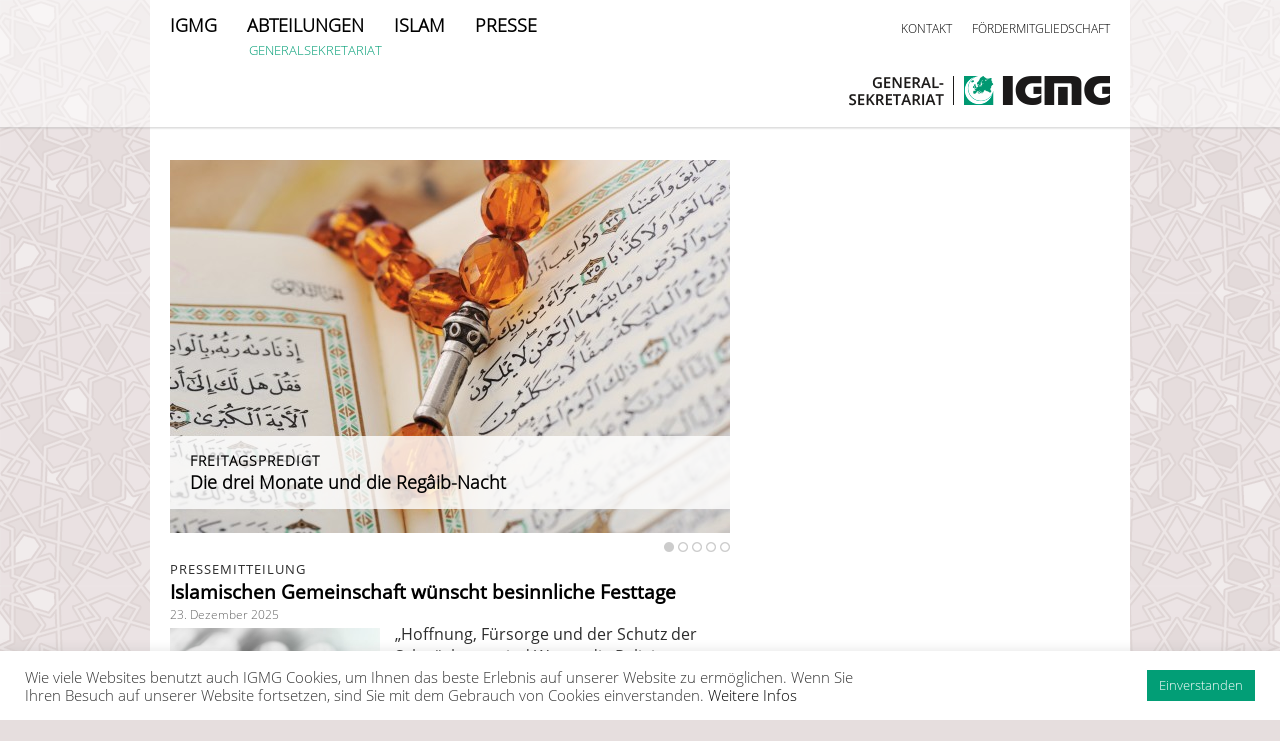

--- FILE ---
content_type: text/html; charset=UTF-8
request_url: https://www.igmg.org/tag/migration/
body_size: 77497
content:
<!DOCTYPE html>
<html lang="de">
<head>
<!-- Google tag (gtag.js) --><script async src="https://www.googletagmanager.com/gtag/js?id=G-7HH314R01V"></script><script>  window.dataLayer = window.dataLayer || [];  function gtag(){dataLayer.push(arguments);}  gtag('js', new Date());  gtag('config', 'G-7HH314R01V');</script>
<meta http-equiv="Content-Type" content="text/html; charset=UTF-8" />
<title>Islamische Gemeinschaft Millî Görüş (IGMG)  &raquo; Migration</title>
<meta name="viewport" content="width=device-width, initial-scale=1">

<link rel="shortcut icon" type="image/x-icon" href="https://www.igmg.org/wp-content/themes/igmg/favicon.ico" />

<link rel="stylesheet" href="https://www.igmg.org/wp-content/themes/igmg/style.css?v=49" type="text/css" media="screen" />
<link rel="stylesheet" href="https://www.igmg.org/wp-content/themes/igmg/css/style_748.css?v=1" type="text/css" media="screen and (max-width: 980px)" />
<link rel="stylesheet" href="https://www.igmg.org/wp-content/themes/igmg/css/style_300.css?v=3" type="text/css" media="screen and (max-width: 600px)" />

<script src="https://ajax.googleapis.com/ajax/libs/jquery/2.1.3/jquery.min.js"></script>
<script src="https://www.igmg.org/wp-content/themes/igmg/js/navigation.js" type="text/javascript"></script>
<script src="https://www.igmg.org/wp-content/themes/igmg/js/components.js" type="text/javascript"></script>
    



<link rel="pingback" href="https://www.igmg.org/xmlrpc.php" />

<meta name='robots' content='max-image-preview:large' />
<link rel="alternate" hreflang="de-de" href="https://www.igmg.org/tag/migration/" />
<link rel="alternate" hreflang="x-default" href="https://www.igmg.org/tag/migration/" />
<link rel="alternate" type="application/rss+xml" title="Islamische Gemeinschaft Millî Görüş (IGMG) &raquo; Migration Schlagwort-Feed" href="https://www.igmg.org/tag/migration/feed/" />
<script type="text/javascript">
window._wpemojiSettings = {"baseUrl":"https:\/\/s.w.org\/images\/core\/emoji\/14.0.0\/72x72\/","ext":".png","svgUrl":"https:\/\/s.w.org\/images\/core\/emoji\/14.0.0\/svg\/","svgExt":".svg","source":{"wpemoji":"https:\/\/www.igmg.org\/wp-includes\/js\/wp-emoji.js?ver=6.2.8","twemoji":"https:\/\/www.igmg.org\/wp-includes\/js\/twemoji.js?ver=6.2.8"}};
/**
 * @output wp-includes/js/wp-emoji-loader.js
 */

( function( window, document, settings ) {
	var src, ready, ii, tests;

	// Create a canvas element for testing native browser support of emoji.
	var canvas = document.createElement( 'canvas' );
	var context = canvas.getContext && canvas.getContext( '2d' );

	/**
	 * Checks if two sets of Emoji characters render the same visually.
	 *
	 * @since 4.9.0
	 *
	 * @private
	 *
	 * @param {string} set1 Set of Emoji to test.
	 * @param {string} set2 Set of Emoji to test.
	 *
	 * @return {boolean} True if the two sets render the same.
	 */
	function emojiSetsRenderIdentically( set1, set2 ) {
		// Cleanup from previous test.
		context.clearRect( 0, 0, canvas.width, canvas.height );
		context.fillText( set1, 0, 0 );
		var rendered1 = canvas.toDataURL();

		// Cleanup from previous test.
		context.clearRect( 0, 0, canvas.width, canvas.height );
		context.fillText( set2, 0, 0 );
		var rendered2 = canvas.toDataURL();

		return rendered1 === rendered2;
	}

	/**
	 * Determines if the browser properly renders Emoji that Twemoji can supplement.
	 *
	 * @since 4.2.0
	 *
	 * @private
	 *
	 * @param {string} type Whether to test for support of "flag" or "emoji".
	 *
	 * @return {boolean} True if the browser can render emoji, false if it cannot.
	 */
	function browserSupportsEmoji( type ) {
		var isIdentical;

		if ( ! context || ! context.fillText ) {
			return false;
		}

		/*
		 * Chrome on OS X added native emoji rendering in M41. Unfortunately,
		 * it doesn't work when the font is bolder than 500 weight. So, we
		 * check for bold rendering support to avoid invisible emoji in Chrome.
		 */
		context.textBaseline = 'top';
		context.font = '600 32px Arial';

		switch ( type ) {
			case 'flag':
				/*
				 * Test for Transgender flag compatibility. Added in Unicode 13.
				 *
				 * To test for support, we try to render it, and compare the rendering to how it would look if
				 * the browser doesn't render it correctly (white flag emoji + transgender symbol).
				 */
				isIdentical = emojiSetsRenderIdentically(
					'\uD83C\uDFF3\uFE0F\u200D\u26A7\uFE0F', // as a zero-width joiner sequence
					'\uD83C\uDFF3\uFE0F\u200B\u26A7\uFE0F'  // separated by a zero-width space
				);

				if ( isIdentical ) {
					return false;
				}

				/*
				 * Test for UN flag compatibility. This is the least supported of the letter locale flags,
				 * so gives us an easy test for full support.
				 *
				 * To test for support, we try to render it, and compare the rendering to how it would look if
				 * the browser doesn't render it correctly ([U] + [N]).
				 */
				isIdentical = emojiSetsRenderIdentically(
					'\uD83C\uDDFA\uD83C\uDDF3',       // as the sequence of two code points
					'\uD83C\uDDFA\u200B\uD83C\uDDF3'  // as the two code points separated by a zero-width space
				);

				if ( isIdentical ) {
					return false;
				}

				/*
				 * Test for English flag compatibility. England is a country in the United Kingdom, it
				 * does not have a two letter locale code but rather a five letter sub-division code.
				 *
				 * To test for support, we try to render it, and compare the rendering to how it would look if
				 * the browser doesn't render it correctly (black flag emoji + [G] + [B] + [E] + [N] + [G]).
				 */
				isIdentical = emojiSetsRenderIdentically(
					// as the flag sequence
					'\uD83C\uDFF4\uDB40\uDC67\uDB40\uDC62\uDB40\uDC65\uDB40\uDC6E\uDB40\uDC67\uDB40\uDC7F',
					// with each code point separated by a zero-width space
					'\uD83C\uDFF4\u200B\uDB40\uDC67\u200B\uDB40\uDC62\u200B\uDB40\uDC65\u200B\uDB40\uDC6E\u200B\uDB40\uDC67\u200B\uDB40\uDC7F'
				);

				return ! isIdentical;
			case 'emoji':
				/*
				 * Why can't we be friends? Everyone can now shake hands in emoji, regardless of skin tone!
				 *
				 * To test for Emoji 14.0 support, try to render a new emoji: Handshake: Light Skin Tone, Dark Skin Tone.
				 *
				 * The Handshake: Light Skin Tone, Dark Skin Tone emoji is a ZWJ sequence combining 🫱 Rightwards Hand,
				 * 🏻 Light Skin Tone, a Zero Width Joiner, 🫲 Leftwards Hand, and 🏿 Dark Skin Tone.
				 *
				 * 0x1FAF1 == Rightwards Hand
				 * 0x1F3FB == Light Skin Tone
				 * 0x200D == Zero-Width Joiner (ZWJ) that links the code points for the new emoji or
				 * 0x200B == Zero-Width Space (ZWS) that is rendered for clients not supporting the new emoji.
				 * 0x1FAF2 == Leftwards Hand
				 * 0x1F3FF == Dark Skin Tone.
				 *
				 * When updating this test for future Emoji releases, ensure that individual emoji that make up the
				 * sequence come from older emoji standards.
				 */
				isIdentical = emojiSetsRenderIdentically(
					'\uD83E\uDEF1\uD83C\uDFFB\u200D\uD83E\uDEF2\uD83C\uDFFF', // as the zero-width joiner sequence
					'\uD83E\uDEF1\uD83C\uDFFB\u200B\uD83E\uDEF2\uD83C\uDFFF'  // separated by a zero-width space
				);

				return ! isIdentical;
		}

		return false;
	}

	/**
	 * Adds a script to the head of the document.
	 *
	 * @ignore
	 *
	 * @since 4.2.0
	 *
	 * @param {Object} src The url where the script is located.
	 * @return {void}
	 */
	function addScript( src ) {
		var script = document.createElement( 'script' );

		script.src = src;
		script.defer = script.type = 'text/javascript';
		document.getElementsByTagName( 'head' )[0].appendChild( script );
	}

	tests = Array( 'flag', 'emoji' );

	settings.supports = {
		everything: true,
		everythingExceptFlag: true
	};

	/*
	 * Tests the browser support for flag emojis and other emojis, and adjusts the
	 * support settings accordingly.
	 */
	for( ii = 0; ii < tests.length; ii++ ) {
		settings.supports[ tests[ ii ] ] = browserSupportsEmoji( tests[ ii ] );

		settings.supports.everything = settings.supports.everything && settings.supports[ tests[ ii ] ];

		if ( 'flag' !== tests[ ii ] ) {
			settings.supports.everythingExceptFlag = settings.supports.everythingExceptFlag && settings.supports[ tests[ ii ] ];
		}
	}

	settings.supports.everythingExceptFlag = settings.supports.everythingExceptFlag && ! settings.supports.flag;

	// Sets DOMReady to false and assigns a ready function to settings.
	settings.DOMReady = false;
	settings.readyCallback = function() {
		settings.DOMReady = true;
	};

	// When the browser can not render everything we need to load a polyfill.
	if ( ! settings.supports.everything ) {
		ready = function() {
			settings.readyCallback();
		};

		/*
		 * Cross-browser version of adding a dom ready event.
		 */
		if ( document.addEventListener ) {
			document.addEventListener( 'DOMContentLoaded', ready, false );
			window.addEventListener( 'load', ready, false );
		} else {
			window.attachEvent( 'onload', ready );
			document.attachEvent( 'onreadystatechange', function() {
				if ( 'complete' === document.readyState ) {
					settings.readyCallback();
				}
			} );
		}

		src = settings.source || {};

		if ( src.concatemoji ) {
			addScript( src.concatemoji );
		} else if ( src.wpemoji && src.twemoji ) {
			addScript( src.twemoji );
			addScript( src.wpemoji );
		}
	}

} )( window, document, window._wpemojiSettings );
</script>
<style type="text/css">
img.wp-smiley,
img.emoji {
	display: inline !important;
	border: none !important;
	box-shadow: none !important;
	height: 1em !important;
	width: 1em !important;
	margin: 0 0.07em !important;
	vertical-align: -0.1em !important;
	background: none !important;
	padding: 0 !important;
}
</style>
	<link rel='stylesheet' id='validate-engine-css-css' href='https://www.igmg.org/wp-content/plugins/wysija-newsletters/css/validationEngine.jquery.css?ver=2.21' type='text/css' media='all' />
<link rel='stylesheet' id='wp-block-library-css' href='https://www.igmg.org/wp-includes/css/dist/block-library/style.css?ver=6.2.8' type='text/css' media='all' />
<link rel='stylesheet' id='classic-theme-styles-css' href='https://www.igmg.org/wp-includes/css/classic-themes.css?ver=6.2.8' type='text/css' media='all' />
<style id='global-styles-inline-css' type='text/css'>
body{--wp--preset--color--black: #000000;--wp--preset--color--cyan-bluish-gray: #abb8c3;--wp--preset--color--white: #ffffff;--wp--preset--color--pale-pink: #f78da7;--wp--preset--color--vivid-red: #cf2e2e;--wp--preset--color--luminous-vivid-orange: #ff6900;--wp--preset--color--luminous-vivid-amber: #fcb900;--wp--preset--color--light-green-cyan: #7bdcb5;--wp--preset--color--vivid-green-cyan: #00d084;--wp--preset--color--pale-cyan-blue: #8ed1fc;--wp--preset--color--vivid-cyan-blue: #0693e3;--wp--preset--color--vivid-purple: #9b51e0;--wp--preset--gradient--vivid-cyan-blue-to-vivid-purple: linear-gradient(135deg,rgba(6,147,227,1) 0%,rgb(155,81,224) 100%);--wp--preset--gradient--light-green-cyan-to-vivid-green-cyan: linear-gradient(135deg,rgb(122,220,180) 0%,rgb(0,208,130) 100%);--wp--preset--gradient--luminous-vivid-amber-to-luminous-vivid-orange: linear-gradient(135deg,rgba(252,185,0,1) 0%,rgba(255,105,0,1) 100%);--wp--preset--gradient--luminous-vivid-orange-to-vivid-red: linear-gradient(135deg,rgba(255,105,0,1) 0%,rgb(207,46,46) 100%);--wp--preset--gradient--very-light-gray-to-cyan-bluish-gray: linear-gradient(135deg,rgb(238,238,238) 0%,rgb(169,184,195) 100%);--wp--preset--gradient--cool-to-warm-spectrum: linear-gradient(135deg,rgb(74,234,220) 0%,rgb(151,120,209) 20%,rgb(207,42,186) 40%,rgb(238,44,130) 60%,rgb(251,105,98) 80%,rgb(254,248,76) 100%);--wp--preset--gradient--blush-light-purple: linear-gradient(135deg,rgb(255,206,236) 0%,rgb(152,150,240) 100%);--wp--preset--gradient--blush-bordeaux: linear-gradient(135deg,rgb(254,205,165) 0%,rgb(254,45,45) 50%,rgb(107,0,62) 100%);--wp--preset--gradient--luminous-dusk: linear-gradient(135deg,rgb(255,203,112) 0%,rgb(199,81,192) 50%,rgb(65,88,208) 100%);--wp--preset--gradient--pale-ocean: linear-gradient(135deg,rgb(255,245,203) 0%,rgb(182,227,212) 50%,rgb(51,167,181) 100%);--wp--preset--gradient--electric-grass: linear-gradient(135deg,rgb(202,248,128) 0%,rgb(113,206,126) 100%);--wp--preset--gradient--midnight: linear-gradient(135deg,rgb(2,3,129) 0%,rgb(40,116,252) 100%);--wp--preset--duotone--dark-grayscale: url('#wp-duotone-dark-grayscale');--wp--preset--duotone--grayscale: url('#wp-duotone-grayscale');--wp--preset--duotone--purple-yellow: url('#wp-duotone-purple-yellow');--wp--preset--duotone--blue-red: url('#wp-duotone-blue-red');--wp--preset--duotone--midnight: url('#wp-duotone-midnight');--wp--preset--duotone--magenta-yellow: url('#wp-duotone-magenta-yellow');--wp--preset--duotone--purple-green: url('#wp-duotone-purple-green');--wp--preset--duotone--blue-orange: url('#wp-duotone-blue-orange');--wp--preset--font-size--small: 13px;--wp--preset--font-size--medium: 20px;--wp--preset--font-size--large: 36px;--wp--preset--font-size--x-large: 42px;--wp--preset--spacing--20: 0.44rem;--wp--preset--spacing--30: 0.67rem;--wp--preset--spacing--40: 1rem;--wp--preset--spacing--50: 1.5rem;--wp--preset--spacing--60: 2.25rem;--wp--preset--spacing--70: 3.38rem;--wp--preset--spacing--80: 5.06rem;--wp--preset--shadow--natural: 6px 6px 9px rgba(0, 0, 0, 0.2);--wp--preset--shadow--deep: 12px 12px 50px rgba(0, 0, 0, 0.4);--wp--preset--shadow--sharp: 6px 6px 0px rgba(0, 0, 0, 0.2);--wp--preset--shadow--outlined: 6px 6px 0px -3px rgba(255, 255, 255, 1), 6px 6px rgba(0, 0, 0, 1);--wp--preset--shadow--crisp: 6px 6px 0px rgba(0, 0, 0, 1);}:where(.is-layout-flex){gap: 0.5em;}body .is-layout-flow > .alignleft{float: left;margin-inline-start: 0;margin-inline-end: 2em;}body .is-layout-flow > .alignright{float: right;margin-inline-start: 2em;margin-inline-end: 0;}body .is-layout-flow > .aligncenter{margin-left: auto !important;margin-right: auto !important;}body .is-layout-constrained > .alignleft{float: left;margin-inline-start: 0;margin-inline-end: 2em;}body .is-layout-constrained > .alignright{float: right;margin-inline-start: 2em;margin-inline-end: 0;}body .is-layout-constrained > .aligncenter{margin-left: auto !important;margin-right: auto !important;}body .is-layout-constrained > :where(:not(.alignleft):not(.alignright):not(.alignfull)){max-width: var(--wp--style--global--content-size);margin-left: auto !important;margin-right: auto !important;}body .is-layout-constrained > .alignwide{max-width: var(--wp--style--global--wide-size);}body .is-layout-flex{display: flex;}body .is-layout-flex{flex-wrap: wrap;align-items: center;}body .is-layout-flex > *{margin: 0;}:where(.wp-block-columns.is-layout-flex){gap: 2em;}.has-black-color{color: var(--wp--preset--color--black) !important;}.has-cyan-bluish-gray-color{color: var(--wp--preset--color--cyan-bluish-gray) !important;}.has-white-color{color: var(--wp--preset--color--white) !important;}.has-pale-pink-color{color: var(--wp--preset--color--pale-pink) !important;}.has-vivid-red-color{color: var(--wp--preset--color--vivid-red) !important;}.has-luminous-vivid-orange-color{color: var(--wp--preset--color--luminous-vivid-orange) !important;}.has-luminous-vivid-amber-color{color: var(--wp--preset--color--luminous-vivid-amber) !important;}.has-light-green-cyan-color{color: var(--wp--preset--color--light-green-cyan) !important;}.has-vivid-green-cyan-color{color: var(--wp--preset--color--vivid-green-cyan) !important;}.has-pale-cyan-blue-color{color: var(--wp--preset--color--pale-cyan-blue) !important;}.has-vivid-cyan-blue-color{color: var(--wp--preset--color--vivid-cyan-blue) !important;}.has-vivid-purple-color{color: var(--wp--preset--color--vivid-purple) !important;}.has-black-background-color{background-color: var(--wp--preset--color--black) !important;}.has-cyan-bluish-gray-background-color{background-color: var(--wp--preset--color--cyan-bluish-gray) !important;}.has-white-background-color{background-color: var(--wp--preset--color--white) !important;}.has-pale-pink-background-color{background-color: var(--wp--preset--color--pale-pink) !important;}.has-vivid-red-background-color{background-color: var(--wp--preset--color--vivid-red) !important;}.has-luminous-vivid-orange-background-color{background-color: var(--wp--preset--color--luminous-vivid-orange) !important;}.has-luminous-vivid-amber-background-color{background-color: var(--wp--preset--color--luminous-vivid-amber) !important;}.has-light-green-cyan-background-color{background-color: var(--wp--preset--color--light-green-cyan) !important;}.has-vivid-green-cyan-background-color{background-color: var(--wp--preset--color--vivid-green-cyan) !important;}.has-pale-cyan-blue-background-color{background-color: var(--wp--preset--color--pale-cyan-blue) !important;}.has-vivid-cyan-blue-background-color{background-color: var(--wp--preset--color--vivid-cyan-blue) !important;}.has-vivid-purple-background-color{background-color: var(--wp--preset--color--vivid-purple) !important;}.has-black-border-color{border-color: var(--wp--preset--color--black) !important;}.has-cyan-bluish-gray-border-color{border-color: var(--wp--preset--color--cyan-bluish-gray) !important;}.has-white-border-color{border-color: var(--wp--preset--color--white) !important;}.has-pale-pink-border-color{border-color: var(--wp--preset--color--pale-pink) !important;}.has-vivid-red-border-color{border-color: var(--wp--preset--color--vivid-red) !important;}.has-luminous-vivid-orange-border-color{border-color: var(--wp--preset--color--luminous-vivid-orange) !important;}.has-luminous-vivid-amber-border-color{border-color: var(--wp--preset--color--luminous-vivid-amber) !important;}.has-light-green-cyan-border-color{border-color: var(--wp--preset--color--light-green-cyan) !important;}.has-vivid-green-cyan-border-color{border-color: var(--wp--preset--color--vivid-green-cyan) !important;}.has-pale-cyan-blue-border-color{border-color: var(--wp--preset--color--pale-cyan-blue) !important;}.has-vivid-cyan-blue-border-color{border-color: var(--wp--preset--color--vivid-cyan-blue) !important;}.has-vivid-purple-border-color{border-color: var(--wp--preset--color--vivid-purple) !important;}.has-vivid-cyan-blue-to-vivid-purple-gradient-background{background: var(--wp--preset--gradient--vivid-cyan-blue-to-vivid-purple) !important;}.has-light-green-cyan-to-vivid-green-cyan-gradient-background{background: var(--wp--preset--gradient--light-green-cyan-to-vivid-green-cyan) !important;}.has-luminous-vivid-amber-to-luminous-vivid-orange-gradient-background{background: var(--wp--preset--gradient--luminous-vivid-amber-to-luminous-vivid-orange) !important;}.has-luminous-vivid-orange-to-vivid-red-gradient-background{background: var(--wp--preset--gradient--luminous-vivid-orange-to-vivid-red) !important;}.has-very-light-gray-to-cyan-bluish-gray-gradient-background{background: var(--wp--preset--gradient--very-light-gray-to-cyan-bluish-gray) !important;}.has-cool-to-warm-spectrum-gradient-background{background: var(--wp--preset--gradient--cool-to-warm-spectrum) !important;}.has-blush-light-purple-gradient-background{background: var(--wp--preset--gradient--blush-light-purple) !important;}.has-blush-bordeaux-gradient-background{background: var(--wp--preset--gradient--blush-bordeaux) !important;}.has-luminous-dusk-gradient-background{background: var(--wp--preset--gradient--luminous-dusk) !important;}.has-pale-ocean-gradient-background{background: var(--wp--preset--gradient--pale-ocean) !important;}.has-electric-grass-gradient-background{background: var(--wp--preset--gradient--electric-grass) !important;}.has-midnight-gradient-background{background: var(--wp--preset--gradient--midnight) !important;}.has-small-font-size{font-size: var(--wp--preset--font-size--small) !important;}.has-medium-font-size{font-size: var(--wp--preset--font-size--medium) !important;}.has-large-font-size{font-size: var(--wp--preset--font-size--large) !important;}.has-x-large-font-size{font-size: var(--wp--preset--font-size--x-large) !important;}
.wp-block-navigation a:where(:not(.wp-element-button)){color: inherit;}
:where(.wp-block-columns.is-layout-flex){gap: 2em;}
.wp-block-pullquote{font-size: 1.5em;line-height: 1.6;}
</style>
<link rel='stylesheet' id='cookie-law-info-css' href='https://www.igmg.org/wp-content/plugins/cookie-law-info/legacy/public/css/cookie-law-info-public.css?ver=3.0.5' type='text/css' media='all' />
<link rel='stylesheet' id='cookie-law-info-gdpr-css' href='https://www.igmg.org/wp-content/plugins/cookie-law-info/legacy/public/css/cookie-law-info-gdpr.css?ver=3.0.5' type='text/css' media='all' />
<link rel='stylesheet' id='wpml-legacy-dropdown-0-css' href='//www.igmg.org/wp-content/plugins/sitepress-multilingual-cms/templates/language-switchers/legacy-dropdown/style.min.css?ver=1' type='text/css' media='all' />
<style id='wpml-legacy-dropdown-0-inline-css' type='text/css'>
.wpml-ls-statics-shortcode_actions, .wpml-ls-statics-shortcode_actions .wpml-ls-sub-menu, .wpml-ls-statics-shortcode_actions a {border-color:#cdcdcd;}.wpml-ls-statics-shortcode_actions a {color:#444444;background-color:#ffffff;}.wpml-ls-statics-shortcode_actions a:hover,.wpml-ls-statics-shortcode_actions a:focus {color:#000000;background-color:#eeeeee;}.wpml-ls-statics-shortcode_actions .wpml-ls-current-language>a {color:#444444;background-color:#ffffff;}.wpml-ls-statics-shortcode_actions .wpml-ls-current-language:hover>a, .wpml-ls-statics-shortcode_actions .wpml-ls-current-language>a:focus {color:#000000;background-color:#eeeeee;}
</style>
<script type='text/javascript' src='https://www.igmg.org/wp-includes/js/jquery/jquery.js?ver=3.6.4' id='jquery-core-js'></script>
<script type='text/javascript' src='https://www.igmg.org/wp-includes/js/jquery/jquery-migrate.js?ver=3.4.0' id='jquery-migrate-js'></script>
<script type='text/javascript' id='cookie-law-info-js-extra'>
/* <![CDATA[ */
var Cli_Data = {"nn_cookie_ids":[],"cookielist":[],"non_necessary_cookies":[],"ccpaEnabled":"","ccpaRegionBased":"","ccpaBarEnabled":"","strictlyEnabled":["necessary","obligatoire"],"ccpaType":"gdpr","js_blocking":"1","custom_integration":"","triggerDomRefresh":"","secure_cookies":""};
var cli_cookiebar_settings = {"animate_speed_hide":"500","animate_speed_show":"500","background":"#FFF","border":"#b1a6a6c2","border_on":"","button_1_button_colour":"#029e76","button_1_button_hover":"#027e5e","button_1_link_colour":"#fff","button_1_as_button":"1","button_1_new_win":"","button_2_button_colour":"#333","button_2_button_hover":"#292929","button_2_link_colour":"#444","button_2_as_button":"","button_2_hidebar":"","button_3_button_colour":"#3566bb","button_3_button_hover":"#2a5296","button_3_link_colour":"#fff","button_3_as_button":"1","button_3_new_win":"","button_4_button_colour":"#000","button_4_button_hover":"#000000","button_4_link_colour":"#333333","button_4_as_button":"","button_7_button_colour":"#61a229","button_7_button_hover":"#4e8221","button_7_link_colour":"#fff","button_7_as_button":"1","button_7_new_win":"","font_family":"inherit","header_fix":"","notify_animate_hide":"1","notify_animate_show":"","notify_div_id":"#cookie-law-info-bar","notify_position_horizontal":"right","notify_position_vertical":"bottom","scroll_close":"","scroll_close_reload":"","accept_close_reload":"","reject_close_reload":"","showagain_tab":"","showagain_background":"#fff","showagain_border":"#000","showagain_div_id":"#cookie-law-info-again","showagain_x_position":"100px","text":"#333333","show_once_yn":"","show_once":"10000","logging_on":"","as_popup":"","popup_overlay":"1","bar_heading_text":"","cookie_bar_as":"banner","popup_showagain_position":"bottom-right","widget_position":"left"};
var log_object = {"ajax_url":"https:\/\/www.igmg.org\/wp-admin\/admin-ajax.php"};
/* ]]> */
</script>
<script type='text/javascript' src='https://www.igmg.org/wp-content/plugins/cookie-law-info/legacy/public/js/cookie-law-info-public.js?ver=3.0.5' id='cookie-law-info-js'></script>
<script type='text/javascript' src='//www.igmg.org/wp-content/plugins/sitepress-multilingual-cms/templates/language-switchers/legacy-dropdown/script.min.js?ver=1' id='wpml-legacy-dropdown-0-js'></script>
<link rel="https://api.w.org/" href="https://www.igmg.org/wp-json/" /><link rel="alternate" type="application/json" href="https://www.igmg.org/wp-json/wp/v2/tags/23558" /><link rel="EditURI" type="application/rsd+xml" title="RSD" href="https://www.igmg.org/xmlrpc.php?rsd" />
<link rel="wlwmanifest" type="application/wlwmanifest+xml" href="https://www.igmg.org/wp-includes/wlwmanifest.xml" />
<meta name="generator" content="WordPress 6.2.8" />
<meta name="generator" content="WPML ver:4.5.14 stt:5,1,4,3,55;" />

<!-- This site is using AdRotate v5.9.1.1 to display their advertisements - https://ajdg.solutions/ -->
<!-- AdRotate CSS -->
<style type="text/css" media="screen">
	.g { margin:0px; padding:0px; overflow:hidden; line-height:1; zoom:1; }
	.g img { height:auto; }
	.g-col { position:relative; float:left; }
	.g-col:first-child { margin-left: 0; }
	.g-col:last-child { margin-right: 0; }
	@media only screen and (max-width: 480px) {
		.g-col, .g-dyn, .g-single { width:100%; margin-left:0; margin-right:0; }
	}
</style>
<!-- /AdRotate CSS -->




</head>		

	

<body class="archive tag tag-migration tag-23558  de" id="" data-site-url="https://www.igmg.org">


	<style type="text/css">
		#navigation_bar .breadcrumb  {
			left: 79px !important;	
		}
		li#menu-item-31372 a {
			color: #029e76;	
		}	
		li#menu-item-31372 .sub-menu li a {
			color: #000;	
		}
    </style>


<header>
	<!--NAVIGATION-START-->    
    <nav id="navigation_bar" class="igmg generalsekretariat">   
    
    	<div id="nav_bg"> </div>
        
        <div id="nav_middle_bg"> </div>
        
        <div class="nav_wrapper">
        
            <div class="menu_wrapper main-navigation">
            
                <div class="menu-main_menu_de-container"><ul id="menu-main_menu_de" class="menu"><li id="menu-item-25368" class="menu-item menu-item-type-custom menu-item-object-custom menu-item-home menu-item-has-children menu-item-25368"><a href="https://www.igmg.org">IGMG</a>
<ul class="sub-menu">
	<li id="menu-item-31201" class="menu-item menu-item-type-post_type menu-item-object-page menu-item-31201"><a href="https://www.igmg.org/selbstdarstellung/">Selbstdarstellung</a></li>
</ul>
</li>
<li id="menu-item-58640" class="menu-item menu-item-type-custom menu-item-object-custom menu-item-has-children menu-item-58640"><a href="https://www.igmg.org/vorsitzender/">ABTEILUNGEN</a>
<ul class="sub-menu">
	<li id="menu-item-25891" class="menu-item menu-item-type-post_type menu-item-object-page menu-item-25891"><a href="https://www.igmg.org/vorsitzender/">Vorsitzender</a></li>
	<li id="menu-item-25882" class="menu-item menu-item-type-post_type menu-item-object-page menu-item-25882"><a href="https://www.igmg.org/generalsekretariat/">Generalsekretariat</a></li>
	<li id="menu-item-25419" class="menu-item menu-item-type-post_type menu-item-object-page menu-item-25419"><a href="https://www.igmg.org/gemeindeentwicklung/">Gemeindeentwicklung</a></li>
	<li id="menu-item-25885" class="menu-item menu-item-type-post_type menu-item-object-page menu-item-25885"><a href="https://www.igmg.org/irschad/">Irschad</a></li>
	<li id="menu-item-25765" class="menu-item menu-item-type-post_type menu-item-object-page menu-item-25765"><a href="https://www.igmg.org/bildung/">Bildung</a></li>
	<li id="menu-item-30267" class="menu-item menu-item-type-post_type menu-item-object-page menu-item-30267"><a href="https://www.igmg.org/soziales/">Soziales</a></li>
	<li id="menu-item-25879" class="menu-item menu-item-type-post_type menu-item-object-page menu-item-25879"><a href="https://www.igmg.org/frauenorganisation/">Frauenorganisation</a></li>
	<li id="menu-item-25876" class="menu-item menu-item-type-post_type menu-item-object-page menu-item-25876"><a href="https://www.igmg.org/frauenjugendorganisation/">Frauenjugendorganisation</a></li>
	<li id="menu-item-25888" class="menu-item menu-item-type-post_type menu-item-object-page menu-item-25888"><a href="https://www.igmg.org/jugendorganisation/">Jugendorganisation</a></li>
</ul>
</li>
<li id="menu-item-25370" class="menu-item menu-item-type-custom menu-item-object-custom menu-item-has-children menu-item-25370"><a href="https://www.igmg.org/?page_id=31703">ISLAM</a>
<ul class="sub-menu">
	<li id="menu-item-31748" class="menu-item menu-item-type-post_type menu-item-object-page menu-item-has-children menu-item-31748"><a href="https://www.igmg.org/der-islam/">Der Islam</a>
	<ul class="sub-menu">
		<li id="menu-item-31934" class="menu-item menu-item-type-post_type menu-item-object-page menu-item-31934"><a href="https://www.igmg.org/der-islam-eine-weltreligion/">Der Islam – eine Weltreligion</a></li>
		<li id="menu-item-31933" class="menu-item menu-item-type-post_type menu-item-object-page menu-item-31933"><a href="https://www.igmg.org/der-koran-die-botschaft-gottes/">Der Koran – die Botschaft Gottes</a></li>
		<li id="menu-item-31932" class="menu-item menu-item-type-post_type menu-item-object-page menu-item-31932"><a href="https://www.igmg.org/muhammad-der-gesandte-gottes/">Muhammad – der Gesandte Gottes</a></li>
		<li id="menu-item-31931" class="menu-item menu-item-type-post_type menu-item-object-page menu-item-31931"><a href="https://www.igmg.org/die-moschee-muslime-in-ihrer-naehe/">Die Moschee – Muslime in Ihrer Nähe</a></li>
		<li id="menu-item-31930" class="menu-item menu-item-type-post_type menu-item-object-page menu-item-31930"><a href="https://www.igmg.org/ramadan-die-zeit-der-besinnung/">Ramadan – die Zeit der Besinnung</a></li>
		<li id="menu-item-31929" class="menu-item menu-item-type-post_type menu-item-object-page menu-item-31929"><a href="https://www.igmg.org/islamische-feste-zeiten-des-gedenkens-und-feierns/">Islamische Feste – Zeiten des Gedenkens und Feierns</a></li>
		<li id="menu-item-31928" class="menu-item menu-item-type-post_type menu-item-object-page menu-item-31928"><a href="https://www.igmg.org/islam-schnell-erklaert/">Islam – schnell erklärt</a></li>
	</ul>
</li>
	<li id="menu-item-25427" class="menu-item menu-item-type-post_type menu-item-object-page menu-item-25427"><a href="https://www.igmg.org/der-koran/">Der Koran</a></li>
	<li id="menu-item-33081" class="menu-item menu-item-type-post_type menu-item-object-page menu-item-33081"><a href="https://www.igmg.org/freitagspredigt/">Freitagspredigt</a></li>
	<li id="menu-item-39561" class="menu-item menu-item-type-post_type menu-item-object-page menu-item-39561"><a href="https://www.igmg.org/gebetskalender/">Gebetskalender</a></li>
</ul>
</li>
<li id="menu-item-28705" class="menu-item menu-item-type-post_type menu-item-object-page menu-item-has-children menu-item-28705"><a href="https://www.igmg.org/pressemitteilung/">PRESSE</a>
<ul class="sub-menu">
	<li id="menu-item-28989" class="menu-item menu-item-type-post_type menu-item-object-page menu-item-28989"><a href="https://www.igmg.org/pressemitteilung/">Pressemitteilungen</a></li>
	<li id="menu-item-28992" class="menu-item menu-item-type-post_type menu-item-object-page menu-item-28992"><a href="https://www.igmg.org/pressefotos/">Pressefotos</a></li>
</ul>
</li>
</ul></div> 
            
            </div>  

			<span class="breadcrumb">generalsekretariat</span>

        	<!-- Smartphone Navigation -->
            <span class="nav-toggle"></span> 
            
            <div class="nav_right">
            	<ul>
                  
                    <!--<li><a href="https://ajanda.igmg.org" class="termine_menu"></a></li>--> 
                 <!--
                    <li class="galerie">
                        <a href="">
                                                    </a>
                    </li> 
                    -->
                    <li class="kontakt">
                        <a href="http://igmg.org/kontakt">

                            KONTAKT                            
                        </a>
                    </li> 
					<!--<li><a href=""></a></li>-->                     
                    <li class="mitgliedschaft">
                        <a href="
                            https://www.igmg.org/mitgliedschaft/">
                            FÖRDERMITGLIEDSCHAFT                        </a>
                    </li>
                                    </ul>
            </div>
        
            <a class="logo" href="https://www.igmg.org">
            
            	                	<span class="german">
                		<img src="https://www.igmg.org/wp-content/themes/igmg/images/generalsekretariat_logo.png" alt="IGMG - Islamische Gemeinschaft Milli Görüs" />
               		</span>
                            
    <!--  todo      </a>-->
    </a> <!-- TODO: Muhammed - Stil Bozukluğu İçin Geçici oalrak değiştirildi 11.03.24- Optional -->
        
        </div>    
    
    </nav> 
    <!--NAVIGATION-END-->
</header>

<main class="de">
    
    <div class="content_wrapper">
    	<div class="wrapper">
        
        	<div class="bg_box">
        
                <!-- MAIN CONTENT -->
                <div class="main_content">
                
                    <div class="slider">
                    
                        <div class='item_1 slider_article'><a href='https://www.igmg.org/die-drei-monate-und-die-regaib-nacht-2/'><img width="560" height="373" src="https://www.igmg.org/wp-content/uploads/2015/08/Hutba-Koran-Seite-Makro-Tasbih-Orange-Hutbe-Kuran-Sayfa-Yakin-Cekim-Tesbih-Turuncu-560x373.jpg" class="attachment-slider-thumbnail size-slider-thumbnail wp-post-image" alt="Koran Seite Tasbih Orange" decoding="async" loading="lazy" srcset="https://www.igmg.org/wp-content/uploads/2015/08/Hutba-Koran-Seite-Makro-Tasbih-Orange-Hutbe-Kuran-Sayfa-Yakin-Cekim-Tesbih-Turuncu-560x373.jpg 560w, https://www.igmg.org/wp-content/uploads/2015/08/Hutba-Koran-Seite-Makro-Tasbih-Orange-Hutbe-Kuran-Sayfa-Yakin-Cekim-Tesbih-Turuncu-300x200.jpg 300w, https://www.igmg.org/wp-content/uploads/2015/08/Hutba-Koran-Seite-Makro-Tasbih-Orange-Hutbe-Kuran-Sayfa-Yakin-Cekim-Tesbih-Turuncu-1024x681.jpg 1024w, https://www.igmg.org/wp-content/uploads/2015/08/Hutba-Koran-Seite-Makro-Tasbih-Orange-Hutbe-Kuran-Sayfa-Yakin-Cekim-Tesbih-Turuncu-210x140.jpg 210w, https://www.igmg.org/wp-content/uploads/2015/08/Hutba-Koran-Seite-Makro-Tasbih-Orange-Hutbe-Kuran-Sayfa-Yakin-Cekim-Tesbih-Turuncu-140x93.jpg 140w" sizes="(max-width: 560px) 100vw, 560px" /><div class='headline_box'><div class='category_name'>Freitagspredigt</div><div class='title'>Die drei Monate und die Regâib-Nacht</div></div></a></div><div class='item_2 slider_article'><a href='https://www.igmg.org/ibadas-gottesdienste/'><img width="560" height="373" src="https://www.igmg.org/wp-content/uploads/2015/08/Hutba-Koran-Tasbih-Grun-Hutbe-Kuran-Tesbih-Yesil-560x373.jpg" class="attachment-slider-thumbnail size-slider-thumbnail wp-post-image" alt="Koran Tasbih Grün" decoding="async" loading="lazy" srcset="https://www.igmg.org/wp-content/uploads/2015/08/Hutba-Koran-Tasbih-Grun-Hutbe-Kuran-Tesbih-Yesil-560x373.jpg 560w, https://www.igmg.org/wp-content/uploads/2015/08/Hutba-Koran-Tasbih-Grun-Hutbe-Kuran-Tesbih-Yesil-300x200.jpg 300w, https://www.igmg.org/wp-content/uploads/2015/08/Hutba-Koran-Tasbih-Grun-Hutbe-Kuran-Tesbih-Yesil-1024x683.jpg 1024w, https://www.igmg.org/wp-content/uploads/2015/08/Hutba-Koran-Tasbih-Grun-Hutbe-Kuran-Tesbih-Yesil-210x140.jpg 210w, https://www.igmg.org/wp-content/uploads/2015/08/Hutba-Koran-Tasbih-Grun-Hutbe-Kuran-Tesbih-Yesil-140x93.jpg 140w, https://www.igmg.org/wp-content/uploads/2015/08/Hutba-Koran-Tasbih-Grun-Hutbe-Kuran-Tesbih-Yesil.jpg 1200w" sizes="(max-width: 560px) 100vw, 560px" /><div class='headline_box'><div class='category_name'>Freitagspredigt</div><div class='title'>Ibâdas – Gottesdienste</div></div></a></div><div class='item_3 slider_article'><a href='https://www.igmg.org/islamische-gemeinschaft-beklagt-massive-diskriminierung-von-muslimen-auf-dem-wohnungsmarkt/'><img width="560" height="373" src="https://www.igmg.org/wp-content/uploads/2016/04/Pressemitteilung2-560x373.jpg" class="attachment-slider-thumbnail size-slider-thumbnail wp-post-image" alt="" decoding="async" loading="lazy" srcset="https://www.igmg.org/wp-content/uploads/2016/04/Pressemitteilung2-560x373.jpg 560w, https://www.igmg.org/wp-content/uploads/2016/04/Pressemitteilung2-300x200.jpg 300w, https://www.igmg.org/wp-content/uploads/2016/04/Pressemitteilung2-768x512.jpg 768w, https://www.igmg.org/wp-content/uploads/2016/04/Pressemitteilung2-1024x682.jpg 1024w, https://www.igmg.org/wp-content/uploads/2016/04/Pressemitteilung2-600x400.jpg 600w, https://www.igmg.org/wp-content/uploads/2016/04/Pressemitteilung2-210x140.jpg 210w, https://www.igmg.org/wp-content/uploads/2016/04/Pressemitteilung2.jpg 1600w" sizes="(max-width: 560px) 100vw, 560px" /><div class='headline_box'><div class='category_name'>Pressemitteilung</div><div class='title'>Islamische Gemeinschaft beklagt massive Diskriminierung von Muslimen auf dem Wohnungsmarkt</div></div></a></div><div class='item_4 slider_article'><a href='https://www.igmg.org/gluecksspiele-in-der-digitalen-welt/'><img width="560" height="373" src="https://www.igmg.org/wp-content/uploads/2015/08/Hutba-Mimber-Lampen-Hutbe-Mimber-Lambalar1-560x373.jpg" class="attachment-slider-thumbnail size-slider-thumbnail wp-post-image" alt="Mimbar Deckenleuchten" decoding="async" loading="lazy" srcset="https://www.igmg.org/wp-content/uploads/2015/08/Hutba-Mimber-Lampen-Hutbe-Mimber-Lambalar1-560x373.jpg 560w, https://www.igmg.org/wp-content/uploads/2015/08/Hutba-Mimber-Lampen-Hutbe-Mimber-Lambalar1-300x200.jpg 300w, https://www.igmg.org/wp-content/uploads/2015/08/Hutba-Mimber-Lampen-Hutbe-Mimber-Lambalar1-1024x681.jpg 1024w, https://www.igmg.org/wp-content/uploads/2015/08/Hutba-Mimber-Lampen-Hutbe-Mimber-Lambalar1-210x140.jpg 210w, https://www.igmg.org/wp-content/uploads/2015/08/Hutba-Mimber-Lampen-Hutbe-Mimber-Lambalar1-140x93.jpg 140w, https://www.igmg.org/wp-content/uploads/2015/08/Hutba-Mimber-Lampen-Hutbe-Mimber-Lambalar1.jpg 1200w" sizes="(max-width: 560px) 100vw, 560px" /><div class='headline_box'><div class='category_name'>Freitagspredigt</div><div class='title'>Glücksspiele in der digitalen Welt</div></div></a></div><div class='item_5 slider_article'><a href='https://www.igmg.org/halal-verdienen-und-ausgeben/'><img width="560" height="373" src="https://www.igmg.org/wp-content/uploads/2015/08/Hutba-Minber-Holz-Hutbe-Minber-Ahsap-560x373.jpg" class="attachment-slider-thumbnail size-slider-thumbnail wp-post-image" alt="Minbar" decoding="async" loading="lazy" srcset="https://www.igmg.org/wp-content/uploads/2015/08/Hutba-Minber-Holz-Hutbe-Minber-Ahsap-560x373.jpg 560w, https://www.igmg.org/wp-content/uploads/2015/08/Hutba-Minber-Holz-Hutbe-Minber-Ahsap-300x199.jpg 300w, https://www.igmg.org/wp-content/uploads/2015/08/Hutba-Minber-Holz-Hutbe-Minber-Ahsap-1024x680.jpg 1024w, https://www.igmg.org/wp-content/uploads/2015/08/Hutba-Minber-Holz-Hutbe-Minber-Ahsap-210x140.jpg 210w, https://www.igmg.org/wp-content/uploads/2015/08/Hutba-Minber-Holz-Hutbe-Minber-Ahsap-140x93.jpg 140w, https://www.igmg.org/wp-content/uploads/2015/08/Hutba-Minber-Holz-Hutbe-Minber-Ahsap.jpg 1200w" sizes="(max-width: 560px) 100vw, 560px" /><div class='headline_box'><div class='category_name'>Freitagspredigt</div><div class='title'>Halal verdienen und ausgeben</div></div></a></div> 
                       
                                                   <script src="https://www.igmg.org/wp-content/themes/igmg/js/slider_5.js" type="text/javascript"></script>                   
                                              
                       <!-- Slider Buttons -->
                       <div class="slider_btn_box">
                           <span class="slider_btn_1"></span> 
                           <span class="slider_btn_2"></span> 
                           <span class="slider_btn_3"></span> 
                           <span class="slider_btn_4"></span> 
                           <span class="slider_btn_5"></span> 
                       </div>
                   
                   </div> 
                    
                   <div class="homepage_articles">
                       
                                                
                            <article class="article_59230">
                            
                            <p class='category'>Pressemitteilung</p><h3><a href="https://www.igmg.org/islamischen-gemeinschaft-wuenscht-besinnliche-festtage/">Islamischen Gemeinschaft wünscht besinnliche Festtage</a></h3><a class="date" href="https://www.igmg.org/islamischen-gemeinschaft-wuenscht-besinnliche-festtage/">23. Dezember 2025</a><div class='article_content'><span><a href="https://www.igmg.org/islamischen-gemeinschaft-wuenscht-besinnliche-festtage/"><img width="210" height="140" src="https://www.igmg.org/wp-content/uploads/2016/04/Pressemitteilung2-210x140.jpg" class="attachment-article-thumbnail size-article-thumbnail wp-post-image" alt="" decoding="async" loading="lazy" srcset="https://www.igmg.org/wp-content/uploads/2016/04/Pressemitteilung2-210x140.jpg 210w, https://www.igmg.org/wp-content/uploads/2016/04/Pressemitteilung2-300x200.jpg 300w, https://www.igmg.org/wp-content/uploads/2016/04/Pressemitteilung2-768x512.jpg 768w, https://www.igmg.org/wp-content/uploads/2016/04/Pressemitteilung2-1024x682.jpg 1024w, https://www.igmg.org/wp-content/uploads/2016/04/Pressemitteilung2-600x400.jpg 600w, https://www.igmg.org/wp-content/uploads/2016/04/Pressemitteilung2-560x373.jpg 560w, https://www.igmg.org/wp-content/uploads/2016/04/Pressemitteilung2.jpg 1600w" sizes="(max-width: 210px) 100vw, 210px" /></a></span><span class='auszug_box'>„Hoffnung, Fürsorge und der Schutz der Schwächsten sind Werte, die Religionen verbinden – gerade in Zeiten von Krieg, Verhärtung und Ausgrenzung“, erklärt Kemal Ergün, Vorsitzender der Islamischen Gemeinschaft Millî Görüş (IGMG), anlässlich der bevorstehenden Weihnachtsfeiertage. Kemal Ergün weiter:</span></div>                    
            
                            </article>
                            
                                                    
                                                
                            <article class="article_59057">
                            
                            <p class='category'>Pressemitteilung</p><h3><a href="https://www.igmg.org/islamische-gemeinschaft-neues-vielfaltsbarometer-widerlegt-alte-vorurteile/">Islamische Gemeinschaft: Neues Vielfaltsbarometer widerlegt alte Vorurteile</a></h3><a class="date" href="https://www.igmg.org/islamische-gemeinschaft-neues-vielfaltsbarometer-widerlegt-alte-vorurteile/">11. Dezember 2025</a><div class='article_content'><span><a href="https://www.igmg.org/islamische-gemeinschaft-neues-vielfaltsbarometer-widerlegt-alte-vorurteile/"><img width="210" height="140" src="https://www.igmg.org/wp-content/uploads/2016/04/Pressemitteilung2-210x140.jpg" class="attachment-article-thumbnail size-article-thumbnail wp-post-image" alt="" decoding="async" loading="lazy" srcset="https://www.igmg.org/wp-content/uploads/2016/04/Pressemitteilung2-210x140.jpg 210w, https://www.igmg.org/wp-content/uploads/2016/04/Pressemitteilung2-300x200.jpg 300w, https://www.igmg.org/wp-content/uploads/2016/04/Pressemitteilung2-768x512.jpg 768w, https://www.igmg.org/wp-content/uploads/2016/04/Pressemitteilung2-1024x682.jpg 1024w, https://www.igmg.org/wp-content/uploads/2016/04/Pressemitteilung2-600x400.jpg 600w, https://www.igmg.org/wp-content/uploads/2016/04/Pressemitteilung2-560x373.jpg 560w, https://www.igmg.org/wp-content/uploads/2016/04/Pressemitteilung2.jpg 1600w" sizes="(max-width: 210px) 100vw, 210px" /></a></span><span class='auszug_box'>Ein alarmierender Rückgang der Akzeptanz von Vielfalt trifft auf weit verbreitete Diskriminierung. Während muslimische Communities Offenheit leben, wächst die Ablehnung gegenüber religiöser Vielfalt. Die Islamische Gemeinschaft fordert einen neuen gesellschaftlichen Kurs: weniger Vorurteile, mehr Dialog.</span></div>                    
            
                            </article>
                            
                                                    
                        <div class='entry'><div class='ngg-albumoverview album-box-0'><div class='ngg-album-compact'><div class='ngg-album-compactbox'><a href='https://www.igmg.org/alle-bilder/nggallery/?gallery=97&album=0'><img src='https://www.igmg.org/wp-content/gallery/solidaritaet-in-kirchen-nach-sri-lanka//thumbs/thumbs_Solidaritaet-in-Kirchen-nach-Sri-Lanka-8.jpeg' width='170px' height='113px' /></a></div><h4><a href='https://www.igmg.org/alle-bilder/nggallery/?gallery=97&album=0'>IGMG-Gemeinden besuchen Kirchen als Ze...</a></h4></div><div class='ngg-album-compact'><div class='ngg-album-compactbox'><a href='https://www.igmg.org/alle-bilder/nggallery/?gallery=90&album=0'><img src='https://www.igmg.org/wp-content/gallery/gestatten-muslim-2017/thumbs/thumbs_Gestatten-Muslim-2017-8.jpg' width='170px' height='113px' /></a></div><h4><a href='https://www.igmg.org/alle-bilder/nggallery/?gallery=90&album=0'>Gestatten Muslim 2017 | Buyrun ben Müs...</a></h4></div><div class='ngg-album-compact'><div class='ngg-album-compactbox'><a href='https://www.igmg.org/alle-bilder/nggallery/?gallery=53&album=0'><img src='https://www.igmg.org//wp-content/gallery/Bosnienfahrt---Bosna-Ziyaret-|-Gemeindeentwicklung---Teskilatlanma-|-Bosna-07.07.2013//thumbs/thumbs_9_genel_kurul_2016_hagen-8.jpg' width='170px' height='113px' /></a></div><h4><a href='https://www.igmg.org/alle-bilder/nggallery/?gallery=53&album=0'>9. Genel Kurul / 9. Generalversammlung...</a></h4></div><div class='ngg-album-compact'><div class='ngg-album-compactbox'><a href='https://www.igmg.org/alle-bilder/nggallery/?gallery=50&album=0'><img src='https://www.igmg.org/wp-content/gallery/12-kuran-yarismasi/thumbs/thumbs_2d58d32b7e.jpg' width='170px' height='113px' /></a></div><h4><a href='https://www.igmg.org/alle-bilder/nggallery/?gallery=50&album=0'>12. Kuran Yarışması...</a></h4></div><div class='ngg-album-compact'><div class='ngg-album-compactbox'><a href='https://www.igmg.org/alle-bilder/nggallery/?gallery=48&album=0'><img src='https://www.igmg.org//wp-content/gallery/bosnienfahrt-bosna-ziyaret-gemeindeentwicklung-teskilatlanma-bosna-07-07-2013/thumbs/thumbs_Bosnienfahrt-Bosna-Ziyaret-Gemeindeentwicklung-Teskilatlanma-Bosna-07.07.2013-4.jpg' width='170px' height='113px' /></a></div><h4><a href='https://www.igmg.org/alle-bilder/nggallery/?gallery=48&album=0'>Bosnienfahrt - Bosna Ziyaret | Gemeind...</a></h4></div><div class='ngg-album-compact'><div class='ngg-album-compactbox'><a href='https://www.igmg.org/alle-bilder/nggallery/?gallery=47&album=0'><img src='https://www.igmg.org//wp-content/gallery/weiterbildungsseminar-studenten-universiteliler-yatili-egitim-semineri-frauenjugendorganisation-kadinlar-genclik-teskilati-kerpen-4-11-2012/thumbs/thumbs_Weiterbildungsseminar-Universiteliler-Yatili-Egitim-Semineri-Frauenjugendorganisation-Kadinlar-Genclik-Teskilati-Kerpen-4.11.2012-2.jpg' width='170px' height='113px' /></a></div><h4><a href='https://www.igmg.org/alle-bilder/nggallery/?gallery=47&album=0'>Weiterbildungsseminar Studenten - Univ...</a></h4></div><div class='ngg-album-compact'><div class='ngg-album-compactbox'><a href='https://www.igmg.org/alle-bilder/nggallery/?gallery=46&album=0'><img src='https://www.igmg.org//wp-content/gallery/regionalvertreterinnenversammlung-boelge-baskanlar-toplantisi-frauenorganisation-kadinlar-teskilati-holland-17-01-2015/thumbs/thumbs_Regionalvertreterversammlung-Bolge-Baskanlar-Toplantisi-Frauenorganisation-Kadinlar-Teskilati-Holland-17.01.2015-5.jpg' width='170px' height='113px' /></a></div><h4><a href='https://www.igmg.org/alle-bilder/nggallery/?gallery=46&album=0'>RegionalvertreterInnenversammlung - Bö...</a></h4></div><div class='ngg-album-compact'><div class='ngg-album-compactbox'><a href='https://www.igmg.org/alle-bilder/nggallery/?gallery=45&album=0'><img src='https://www.igmg.org//wp-content/gallery/25-europaweiter-koranrezitationswettbewerb-25-avrupa-kuran-i-kerim-tilavet-yarismasi-irschad-irsad-hagen-05-04-2013/thumbs/thumbs_25-Europaweiter-Koranrezitationswettbewerb-Avrupa-Kurani-Kerim-Tilavet-Yarismasi-Hagen-05.04.2013-14.jpg' width='170px' height='113px' /></a></div><h4><a href='https://www.igmg.org/alle-bilder/nggallery/?gallery=45&album=0'>25. Europaweiter Koranrezitationswettb...</a></h4></div><div class='ngg-album-compact'><div class='ngg-album-compactbox'><a href='https://www.igmg.org/alle-bilder/nggallery/?gallery=44&album=0'><img src='https://www.igmg.org//wp-content/gallery/tag-der-geschwisterlichkeit-und-solidaritaet-kardeslik-ve-dayanisma-guenue-vorsitzender-genel-baskan-hasselt-21-08-2013/thumbs/thumbs_Tag-der-Geschwisterlichkeit-und-Solidaritat-Kardeslik-ve-Dayanisma-Gunu-Vorsitzender-Genel-Baskan-Hasselt-21.08.2013-18.jpg' width='170px' height='113px' /></a></div><h4><a href='https://www.igmg.org/alle-bilder/nggallery/?gallery=44&album=0'>Tag der Geschwisterlichkeit und Solida...</a></h4></div><div class='ngg-album-compact'><div class='ngg-album-compactbox'><a href='https://www.igmg.org/alle-bilder/nggallery/?gallery=41&album=0'><img src='https://www.igmg.org//wp-content/gallery/o/thumbs/thumbs_7-Delegiertenversammlung-7-Olagan-Kongre-Vorsitzender-Genel-Baskan-Hagen-04.05.2014-8.jpg' width='170px' height='113px' /></a></div><h4><a href='https://www.igmg.org/alle-bilder/nggallery/?gallery=41&album=0'>7. Delegiertenversammlung - 7. Olağan ...</a></h4></div><div class='ngg-album-compact'><div class='ngg-album-compactbox'><a href='https://www.igmg.org/alle-bilder/nggallery/?gallery=40&album=0'><img src='https://www.igmg.org//wp-content/gallery/kinder-club-basteln-bildung-koln-08-11-2014/thumbs/thumbs_Kinder-Club-Basteln-Bildung-Koln-08.11.2014-14.jpg' width='170px' height='113px' /></a></div><h4><a href='https://www.igmg.org/alle-bilder/nggallery/?gallery=40&album=0'>Kinder Club Basteln - Çocuk Kulübü El ...</a></h4></div><div class='ngg-album-compact'><div class='ngg-album-compactbox'><a href='https://www.igmg.org/alle-bilder/nggallery/?gallery=39&album=0'><img src='https://www.igmg.org//wp-content/gallery/rhetorikwettbewerb-yildiz-hitabet-jugendorganisation-mulheim-an-der-rhur-31-05-2014/thumbs/thumbs_Rhetorikwettbewerb-Yildiz-Hitabet-Jugendorganisation-Mulheim-an-der-Rhur-31.05.2014.jpg' width='170px' height='113px' /></a></div><h4><a href='https://www.igmg.org/alle-bilder/nggallery/?gallery=39&album=0'>Rhetorikwettbewerb - Yıldız Hitabet Ya...</a></h4></div><div class='ngg-album-compact'><div class='ngg-album-compactbox'><a href='https://www.igmg.org/alle-bilder/nggallery/?gallery=38&album=0'><img src='https://www.igmg.org//wp-content/gallery/studienreise-learning-by-discovering-frauenjugendorganisation-brussel-04-06-2014/thumbs/thumbs_Studienreise-Learning-by-Discovering-Frauenjugendorganisation-Brussel-04.06.2014-1.jpg' width='170px' height='113px' /></a></div><h4><a href='https://www.igmg.org/alle-bilder/nggallery/?gallery=38&album=0'>Studienreise Learning by Discovering -...</a></h4></div><div class='ngg-album-compact'><div class='ngg-album-compactbox'><a href='https://www.igmg.org/alle-bilder/nggallery/?gallery=37&album=0'><img src='https://www.igmg.org//wp-content/gallery/tom-tag-der-offenen-moschee-generalsekretariat-koln-bremen-03-11-2013-1/thumbs/thumbs_TOM-Tag-der-offenen-Moschee-Generalsekretariat-Koln-Bremen-03.11.2013.jpg' width='170px' height='113px' /></a></div><h4><a href='https://www.igmg.org/alle-bilder/nggallery/?gallery=37&album=0'>TOM Tag der offenen Moschee - Açık Cam...</a></h4></div><div class='ngg-album-compact'><div class='ngg-album-compactbox'><a href='https://www.igmg.org/alle-bilder/nggallery/?gallery=36&album=0'><img src='https://www.igmg.org//wp-content/gallery/stadt-land-moschee-dortmund-koln-stuttgard-nurnberg-willingen-schwellingen-russelsheim-berlin-bremen-hannover-bielefeld-generalsekretariat-31-01-2015/thumbs/thumbs_Stadt-Land-Moschee-Dortmund-Koln-Stuttgard-Nurnberg-Willingen-Schwellingen-Russelsheim-Berlin-Bremen-Hannover-Bielefeld-Generalsekretariat-31.01.2015-13.jpg' width='170px' height='113px' /></a></div><h4><a href='https://www.igmg.org/alle-bilder/nggallery/?gallery=36&album=0'>Stadt Land Moschee - İsim Şehir Camii ...</a></h4></div><div class='ngg-album-compact'><div class='ngg-album-compactbox'><a href='https://www.igmg.org/alle-bilder/nggallery/?gallery=34&album=0'><img src='https://www.igmg.org//wp-content/gallery/internationale-woche-gegen-rassismus-generalsekretariat-25-03-2015/thumbs/thumbs_Internationale-Woche-gegen-Rassismus-Generalsekretariat-25.03.2015-18.jpg' width='170px' height='113px' /></a></div><h4><a href='https://www.igmg.org/alle-bilder/nggallery/?gallery=34&album=0'>Internationale Woche gegen Rassismus -...</a></h4></div><div class='ngg-album-compact'><div class='ngg-album-compactbox'><a href='https://www.igmg.org/alle-bilder/nggallery/?gallery=33&album=0'><img src='https://www.igmg.org//wp-content/gallery/aktion-gestatten-muslim-generalsekretariat-koln-28-02-2015/thumbs/thumbs_Aktion-Gestatten-Muslim-Generalsekretariat-Koln-28.02.2015-4.jpg' width='170px' height='113px' /></a></div><h4><a href='https://www.igmg.org/alle-bilder/nggallery/?gallery=33&album=0'>Aktion Gestatten Muslim - Buyrun, ben ...</a></h4></div><div class='ngg-album-compact'><div class='ngg-album-compactbox'><a href='https://www.igmg.org/alle-bilder/nggallery/?gallery=31&album=0'><img src='https://www.igmg.org//wp-content/gallery/zakah-schmetterlings-projekt-soziale-arbeit-juli-2015/thumbs/thumbs_Schmetterlings-Projekt-Kelebek-Projesi-Soziale-Arbeit-Sosyal-Hizmetler-Başkanlığı-2015.jpg' width='170px' height='113px' /></a></div><h4><a href='https://www.igmg.org/alle-bilder/nggallery/?gallery=31&album=0'>Schmetterlings-Projekt - Kelebek Proje...</a></h4></div><div class='ngg-album-compact'><div class='ngg-album-compactbox'><a href='https://www.igmg.org/alle-bilder/nggallery/?gallery=30&album=0'><img src='https://www.igmg.org//wp-content/gallery/olagan-kongre-hagen-14-07-2015/thumbs/thumbs_Olagan-Kongre-Vorsitzender-Hagen-14.07.2015-7.jpg' width='170px' height='113px' /></a></div><h4><a href='https://www.igmg.org/alle-bilder/nggallery/?gallery=30&album=0'>8. Delegiertenversammlung - 8. Olağan ...</a></h4></div><div class='ngg-album-compact'><div class='ngg-album-compactbox'><a href='https://www.igmg.org/alle-bilder/nggallery/?gallery=29&album=0'><img src='https://www.igmg.org/wp-content/gallery/familientag-gemeindeentwicklung-kerpen-04-06-2015/thumbs/thumbs_Familientag-Gemeindeentwicklung-Kerpen-04.06.2015.jpg' width='170px' height='113px' /></a></div><h4><a href='https://www.igmg.org/alle-bilder/nggallery/?gallery=29&album=0'>Familientag - Aileler Günü | Gemeindee...</a></h4></div><div class='ngg-album-compact'><div class='ngg-album-compactbox'><a href='https://www.igmg.org/alle-bilder/nggallery/?gallery=28&album=0'><img src='https://www.igmg.org/wp-content/gallery/koranlesewettbewerb-frauenorganisation-hagen-15-11-2014/thumbs/thumbs_Koranlesewettbewerb-Frauenorganisation-Hagen-15.11.2014-12.jpg' width='170px' height='113px' /></a></div><h4><a href='https://www.igmg.org/alle-bilder/nggallery/?gallery=28&album=0'>Koranlesewettbewerb - Kuran Yarışması ...</a></h4></div><div class='ngg-album-compact'><div class='ngg-album-compactbox'><a href='https://www.igmg.org/alle-bilder/nggallery/?gallery=26&album=0'><img src='https://www.igmg.org/wp-content/gallery/ausstellung-irsad-duisburg-13-04-2015/thumbs/thumbs_Ausstellung-Irsad-Duisburg-13.04.2015.jpg' width='170px' height='113px' /></a></div><h4><a href='https://www.igmg.org/alle-bilder/nggallery/?gallery=26&album=0'>Ausstellung - Panel | Irschad - İrşad ...</a></h4></div><div class='ngg-album-compact'><div class='ngg-album-compactbox'><a href='https://www.igmg.org/alle-bilder/nggallery/?gallery=25&album=0'><img src='https://www.igmg.org/wp-content/gallery/uniday-2014-jugendorganisation-bielefeld-26-04-2014_1/thumbs/thumbs_Uniday-2014-Jugendorganisation-Bielefeld-26.04.2014-17.jpg' width='170px' height='113px' /></a></div><h4><a href='https://www.igmg.org/alle-bilder/nggallery/?gallery=25&album=0'>Uniday 2014 | Jugendorganisation - Gen...</a></h4></div><div class='ngg-album-compact'><div class='ngg-album-compactbox'><a href='https://www.igmg.org/alle-bilder/nggallery/?gallery=19&album=0'><img src='https://www.igmg.org/wp-content/gallery/kinder-club-werbeclip-bildung-vervires-05-04-2014/thumbs/thumbs_Kinder-Club-Werbeclip-Bildung-Vervires-05.04.2014-1.jpg' width='170px' height='113px' /></a></div><h4><a href='https://www.igmg.org/alle-bilder/nggallery/?gallery=19&album=0'>Kinder Club Werbeclip  - Çocuk Kulübü ...</a></h4></div></div></div>                        
                            <article class="article_58810">
                            
                            <p class='category'>Pressemitteilung</p><h3><a href="https://www.igmg.org/wer-antisemitismus-auslagert-schafft-neue-vorurteile/">Wer Antisemitismus auslagert, schafft neue Vorurteile</a></h3><a class="date" href="https://www.igmg.org/wer-antisemitismus-auslagert-schafft-neue-vorurteile/">26. November 2025</a><div class='article_content'><span><a href="https://www.igmg.org/wer-antisemitismus-auslagert-schafft-neue-vorurteile/"><img width="210" height="140" src="https://www.igmg.org/wp-content/uploads/2016/04/Pressemitteilung2-210x140.jpg" class="attachment-article-thumbnail size-article-thumbnail wp-post-image" alt="" decoding="async" loading="lazy" srcset="https://www.igmg.org/wp-content/uploads/2016/04/Pressemitteilung2-210x140.jpg 210w, https://www.igmg.org/wp-content/uploads/2016/04/Pressemitteilung2-300x200.jpg 300w, https://www.igmg.org/wp-content/uploads/2016/04/Pressemitteilung2-768x512.jpg 768w, https://www.igmg.org/wp-content/uploads/2016/04/Pressemitteilung2-1024x682.jpg 1024w, https://www.igmg.org/wp-content/uploads/2016/04/Pressemitteilung2-600x400.jpg 600w, https://www.igmg.org/wp-content/uploads/2016/04/Pressemitteilung2-560x373.jpg 560w, https://www.igmg.org/wp-content/uploads/2016/04/Pressemitteilung2.jpg 1600w" sizes="(max-width: 210px) 100vw, 210px" /></a></span><span class='auszug_box'>„Die Islamische Gemeinschaft warnt vor der Vorstellung, Antisemitismus werde vor allem ‚importiert‘. Diese Erzählung verschleiert historische Verantwortung, behindert Prävention und schürt neue Vorurteile“, erklärt Ali Mete, Generalsekretär der Islamischen Gemeinschaft Millî Görüş (IGMG). Anlass ist die am 25.11.25 veröffentlichte DeZIM-Studie „Importierter Antisemitismus?“. Danach lässt sich Antisemitismus nicht auf Herkunft oder Religion reduzieren. Ali Mete weiter:</span></div>                    
            
                            </article>
                            
                                                    
                                                
                            <article class="article_58797">
                            
                            <p class='category'>Pressemitteilung</p><h3><a href="https://www.igmg.org/gewalt-gegen-frauen-ist-ein-gesamtgesellschaftliches-versagen/">Gewalt gegen Frauen ist ein gesamtgesellschaftliches Versagen</a></h3><a class="date" href="https://www.igmg.org/gewalt-gegen-frauen-ist-ein-gesamtgesellschaftliches-versagen/">24. November 2025</a><div class='article_content'><span><a href="https://www.igmg.org/gewalt-gegen-frauen-ist-ein-gesamtgesellschaftliches-versagen/"><img width="210" height="140" src="https://www.igmg.org/wp-content/uploads/2016/04/Pressemitteilung2-210x140.jpg" class="attachment-article-thumbnail size-article-thumbnail wp-post-image" alt="" decoding="async" loading="lazy" srcset="https://www.igmg.org/wp-content/uploads/2016/04/Pressemitteilung2-210x140.jpg 210w, https://www.igmg.org/wp-content/uploads/2016/04/Pressemitteilung2-300x200.jpg 300w, https://www.igmg.org/wp-content/uploads/2016/04/Pressemitteilung2-768x512.jpg 768w, https://www.igmg.org/wp-content/uploads/2016/04/Pressemitteilung2-1024x682.jpg 1024w, https://www.igmg.org/wp-content/uploads/2016/04/Pressemitteilung2-600x400.jpg 600w, https://www.igmg.org/wp-content/uploads/2016/04/Pressemitteilung2-560x373.jpg 560w, https://www.igmg.org/wp-content/uploads/2016/04/Pressemitteilung2.jpg 1600w" sizes="(max-width: 210px) 100vw, 210px" /></a></span><span class='auszug_box'>„Gewalt gegen Frauen ist kein Randphänomen. Sie kommt in allen gesellschaftlichen Schichten vor. Die Islamische Gemeinschaft mahnt: Schutzräume stärken, Prävention ausbauen, Frauen nicht alleinlassen“, erklärt Aynur Handan Yazıcı, Vorsitzende der Frauenorganisation der Islamischen Gemeinschaft Millî Görüş (IGMG). Anlass ist eine Studie des Instituts für Kriminologie der Universität Tübingen und des Kriminologischen Forschungsinstituts Niedersachsen. Darin wurden Hunderte Femizide untersucht. Aynur Handan Yazıcı weiter:</span></div>                    
            
                            </article>
                            
                                                    
                                                
                            <article class="article_58793">
                            
                            <p class='category'>Pressemitteilung</p><h3><a href="https://www.igmg.org/muslime-in-frankreich-duerfen-nicht-laenger-kriminalisiert-werden/">Muslime in Frankreich dürfen nicht länger kriminalisiert werden</a></h3><a class="date" href="https://www.igmg.org/muslime-in-frankreich-duerfen-nicht-laenger-kriminalisiert-werden/">24. November 2025</a><div class='article_content'><span><a href="https://www.igmg.org/muslime-in-frankreich-duerfen-nicht-laenger-kriminalisiert-werden/"><img width="210" height="140" src="https://www.igmg.org/wp-content/uploads/2016/04/Pressemitteilung2-210x140.jpg" class="attachment-article-thumbnail size-article-thumbnail wp-post-image" alt="" decoding="async" loading="lazy" srcset="https://www.igmg.org/wp-content/uploads/2016/04/Pressemitteilung2-210x140.jpg 210w, https://www.igmg.org/wp-content/uploads/2016/04/Pressemitteilung2-300x200.jpg 300w, https://www.igmg.org/wp-content/uploads/2016/04/Pressemitteilung2-768x512.jpg 768w, https://www.igmg.org/wp-content/uploads/2016/04/Pressemitteilung2-1024x682.jpg 1024w, https://www.igmg.org/wp-content/uploads/2016/04/Pressemitteilung2-600x400.jpg 600w, https://www.igmg.org/wp-content/uploads/2016/04/Pressemitteilung2-560x373.jpg 560w, https://www.igmg.org/wp-content/uploads/2016/04/Pressemitteilung2.jpg 1600w" sizes="(max-width: 210px) 100vw, 210px" /></a></span><span class='auszug_box'>„Die Kriminalisierung von Musliminnen und Muslimen gefährdet den gesellschaftlichen Frieden. Frankreich muss endlich zu einer vorurteilsfreien Behandlung seiner Bürgerinnen und Bürger zurückkehren!“, erklärt Ali Mete, Generalsekretär der Islamischen Gemeinschaft Millî Görüş (IGMG). Anlass ist die jüngst veröffentlichte Ifop-Studie über Musliminnen und Muslime in Frankreich. Ali Mete weiter:</span></div>                    
            
                            </article>
                            
                                                    
                                                
                            <article class="article_58780">
                            
                            <p class='category'>Freitagspredigt</p><h3><a href="https://www.igmg.org/infak-erbe-fuer-die-kommenden-generationen/">Infâk: Erbe für die kommenden Generationen</a></h3><a class="date" href="https://www.igmg.org/infak-erbe-fuer-die-kommenden-generationen/">19. November 2025</a><div class='article_content'><span><a href="https://www.igmg.org/infak-erbe-fuer-die-kommenden-generationen/"><img width="210" height="140" src="https://www.igmg.org/wp-content/uploads/2015/08/Hutba-Rahla-Hutbe-Rahle1-210x140.jpg" class="attachment-article-thumbnail size-article-thumbnail wp-post-image" alt="Rahla" decoding="async" loading="lazy" srcset="https://www.igmg.org/wp-content/uploads/2015/08/Hutba-Rahla-Hutbe-Rahle1-210x140.jpg 210w, https://www.igmg.org/wp-content/uploads/2015/08/Hutba-Rahla-Hutbe-Rahle1-560x373.jpg 560w" sizes="(max-width: 210px) 100vw, 210px" /></a></span><span class='auszug_box'>Wir leben in einer Zeit, in der viele Menschen nur an sich selbst und ihren eigenen Vorteil denken. Wer sich heute um andere kümmert oder versucht, ihnen zu helfen, wird oft als naiv angesehen und nicht ernst genommen.</span></div>                    
            
                            </article>
                            
                                                    
                                                
                            <article class="article_58739">
                            
                            <p class='category'>Pressemitteilung</p><h3><a href="https://www.igmg.org/islamische-gemeinschaft-fordert-besseren-schutz-fuer-muslime-taeglich-dreieinhalb-islamfeindlich-motivierte-straftaten/">Islamische Gemeinschaft fordert besseren Schutz für Muslime &#8211; täglich dreieinhalb islamfeindlich motivierte Straftaten</a></h3><a class="date" href="https://www.igmg.org/islamische-gemeinschaft-fordert-besseren-schutz-fuer-muslime-taeglich-dreieinhalb-islamfeindlich-motivierte-straftaten/">18. November 2025</a><div class='article_content'><span><a href="https://www.igmg.org/islamische-gemeinschaft-fordert-besseren-schutz-fuer-muslime-taeglich-dreieinhalb-islamfeindlich-motivierte-straftaten/"><img width="210" height="140" src="https://www.igmg.org/wp-content/uploads/2016/04/Pressemitteilung2-210x140.jpg" class="attachment-article-thumbnail size-article-thumbnail wp-post-image" alt="" decoding="async" loading="lazy" srcset="https://www.igmg.org/wp-content/uploads/2016/04/Pressemitteilung2-210x140.jpg 210w, https://www.igmg.org/wp-content/uploads/2016/04/Pressemitteilung2-300x200.jpg 300w, https://www.igmg.org/wp-content/uploads/2016/04/Pressemitteilung2-768x512.jpg 768w, https://www.igmg.org/wp-content/uploads/2016/04/Pressemitteilung2-1024x682.jpg 1024w, https://www.igmg.org/wp-content/uploads/2016/04/Pressemitteilung2-600x400.jpg 600w, https://www.igmg.org/wp-content/uploads/2016/04/Pressemitteilung2-560x373.jpg 560w, https://www.igmg.org/wp-content/uploads/2016/04/Pressemitteilung2.jpg 1600w" sizes="(max-width: 210px) 100vw, 210px" /></a></span><span class='auszug_box'>„Im laufenden Jahr gab es in Deutschland täglich dreieinhalb Angriffe auf Musliminnen und Muslime sowie ihre Einrichtungen. Die Islamische Gemeinschaft fordert konsequentere Strafverfolgung sowie besseren Schutz für Musliminnen und Muslime“, erklärt Ali Mete, Generalsekretär der Islamischen Gemeinschaft Millî Görüş (IGMG). Anlass ist eine Antwort der Bundesregierung auf eine parlamentarische Anfrage (Drucksache 21/2152). Danach wurden in den ersten neun Monaten des laufenden Jahres 930 islamfeindliche Straftaten erfasst.“ Ali Mete weiter:</span></div>                    
            
                            </article>
                            
                                                    
                         
                    
                    </div>
                  
                      
    
                </div>
                
                <!-- SIDEBAR -->
                <div class="sidebar">
                
                     
                
                </div>
            
            </div>
        
    	</div>
    </div>
    

</main>


<footer>
    
    <!--FOOTER-START-->
    <div id="footer">
    	<div class="wrapper">
        
        	<div class="footer_links">
        		<div class="title hide">Footer Links</div>			<div class="execphpwidget"><a href="https://www.igmg.org">IGMG</a>
<a href="https://www.igmg.org/pressemitteilung/">PRESSE</a>
<a href="https://www.igmg.org/der-koran/">KORAN</a> 
<!--<a href="https://ajanda.igmg.org/placecategory/places">MOSCHEEN</a>-->
<!--<a href="https://ajanda.igmg.org">TERMINE</a>-->
<a href="https://www.igmg.org/alle-bilder/">GALERIE</a>
<a href="https://www.igmg.org/?page_id=31354">KONTAKT</a>
<a href="https://www.igmg.org/mitgliedschaft/">MITGLIEDSCHAFT</a>
<a href="https://217.89.159.110" target="_blank">INTRANET</a>
<a href="https://tip.igmg.org">TIP</a>
</div>
		    		</div>
            
            <div class="footer_bottom">
            	<div class="title hide">Copyright</div>			<div class="execphpwidget"> Copyright Islamische Gemeinschaft Millî Görüş e.V. | <a href=https://www.igmg.org/?page_id=31426>Impressum</a> | <a href=https://www.igmg.org/?page_id=31433>Datenschutzerklärung</a>
</div>
		            </div>
            
        </div>
    </div> 
    <!--FOOTER-END-->       
    
</footer>

<!--googleoff: all--><div id="cookie-law-info-bar" data-nosnippet="true"><span><div class="cli-bar-container cli-style-v2"><div class="cli-bar-message">Wie viele Websites benutzt auch IGMG Cookies, um Ihnen das beste Erlebnis auf unserer Website zu ermöglichen. Wenn Sie Ihren Besuch auf unserer Website fortsetzen, sind Sie mit dem Gebrauch von Cookies einverstanden. <a href="https://www.igmg.org/datenschutzerklaerung/" target="_blank">Weitere Infos</a></div><div class="cli-bar-btn_container"><a role='button' data-cli_action="accept" id="cookie_action_close_header" class="medium cli-plugin-button cli-plugin-main-button cookie_action_close_header cli_action_button wt-cli-accept-btn">Einverstanden</a></div></div></span></div><div id="cookie-law-info-again" data-nosnippet="true"><span id="cookie_hdr_showagain">Privacy &amp; Cookies Policy</span></div><div class="cli-modal" data-nosnippet="true" id="cliSettingsPopup" tabindex="-1" role="dialog" aria-labelledby="cliSettingsPopup" aria-hidden="true">
  <div class="cli-modal-dialog" role="document">
	<div class="cli-modal-content cli-bar-popup">
		  <button type="button" class="cli-modal-close" id="cliModalClose">
			<svg class="" viewBox="0 0 24 24"><path d="M19 6.41l-1.41-1.41-5.59 5.59-5.59-5.59-1.41 1.41 5.59 5.59-5.59 5.59 1.41 1.41 5.59-5.59 5.59 5.59 1.41-1.41-5.59-5.59z"></path><path d="M0 0h24v24h-24z" fill="none"></path></svg>
			<span class="wt-cli-sr-only">Schließen</span>
		  </button>
		  <div class="cli-modal-body">
			<div class="cli-container-fluid cli-tab-container">
	<div class="cli-row">
		<div class="cli-col-12 cli-align-items-stretch cli-px-0">
			<div class="cli-privacy-overview">
				<h4>Privacy Overview</h4>				<div class="cli-privacy-content">
					<div class="cli-privacy-content-text">This website uses cookies to improve your experience while you navigate through the website. Out of these cookies, the cookies that are categorized as necessary are stored on your browser as they are essential for the working of basic functionalities of the website. We also use third-party cookies that help us analyze and understand how you use this website. These cookies will be stored in your browser only with your consent. You also have the option to opt-out of these cookies. But opting out of some of these cookies may have an effect on your browsing experience.</div>
				</div>
				<a class="cli-privacy-readmore" aria-label="Mehr anzeigen" role="button" data-readmore-text="Mehr anzeigen" data-readless-text="Weniger anzeigen"></a>			</div>
		</div>
		<div class="cli-col-12 cli-align-items-stretch cli-px-0 cli-tab-section-container">
												<div class="cli-tab-section">
						<div class="cli-tab-header">
							<a role="button" tabindex="0" class="cli-nav-link cli-settings-mobile" data-target="necessary" data-toggle="cli-toggle-tab">
								Necessary							</a>
															<div class="wt-cli-necessary-checkbox">
									<input type="checkbox" class="cli-user-preference-checkbox"  id="wt-cli-checkbox-necessary" data-id="checkbox-necessary" checked="checked"  />
									<label class="form-check-label" for="wt-cli-checkbox-necessary">Necessary</label>
								</div>
								<span class="cli-necessary-caption">immer aktiv</span>
													</div>
						<div class="cli-tab-content">
							<div class="cli-tab-pane cli-fade" data-id="necessary">
								<div class="wt-cli-cookie-description">
									Necessary cookies are absolutely essential for the website to function properly. This category only includes cookies that ensures basic functionalities and security features of the website. These cookies do not store any personal information.								</div>
							</div>
						</div>
					</div>
																	<div class="cli-tab-section">
						<div class="cli-tab-header">
							<a role="button" tabindex="0" class="cli-nav-link cli-settings-mobile" data-target="non-necessary" data-toggle="cli-toggle-tab">
								Non-necessary							</a>
															<div class="cli-switch">
									<input type="checkbox" id="wt-cli-checkbox-non-necessary" class="cli-user-preference-checkbox"  data-id="checkbox-non-necessary" checked='checked' />
									<label for="wt-cli-checkbox-non-necessary" class="cli-slider" data-cli-enable="Aktiviert" data-cli-disable="Deaktiviert"><span class="wt-cli-sr-only">Non-necessary</span></label>
								</div>
													</div>
						<div class="cli-tab-content">
							<div class="cli-tab-pane cli-fade" data-id="non-necessary">
								<div class="wt-cli-cookie-description">
									Any cookies that may not be particularly necessary for the website to function and is used specifically to collect user personal data via analytics, ads, other embedded contents are termed as non-necessary cookies. It is mandatory to procure user consent prior to running these cookies on your website.								</div>
							</div>
						</div>
					</div>
										</div>
	</div>
</div>
		  </div>
		  <div class="cli-modal-footer">
			<div class="wt-cli-element cli-container-fluid cli-tab-container">
				<div class="cli-row">
					<div class="cli-col-12 cli-align-items-stretch cli-px-0">
						<div class="cli-tab-footer wt-cli-privacy-overview-actions">
						
															<a id="wt-cli-privacy-save-btn" role="button" tabindex="0" data-cli-action="accept" class="wt-cli-privacy-btn cli_setting_save_button wt-cli-privacy-accept-btn cli-btn">SPEICHERN &amp; AKZEPTIEREN</a>
													</div>
						
					</div>
				</div>
			</div>
		</div>
	</div>
  </div>
</div>
<div class="cli-modal-backdrop cli-fade cli-settings-overlay"></div>
<div class="cli-modal-backdrop cli-fade cli-popupbar-overlay"></div>
<!--googleon: all--><div style="width:100%;text-align:center; font-size:11px; clear:both"><a target="_blank" title="Insert PHP Snippet Wordpress Plugin" href="http://xyzscripts.com/wordpress-plugins/insert-php-code-snippet/">PHP Code Snippets</a> Powered By : <a target="_blank" title="PHP Scripts & Wordpress Plugins" href="http://www.xyzscripts.com" >XYZScripts.com</a></div><style id='core-block-supports-inline-css' type='text/css'>
/**
 * Core styles: block-supports
 */

</style>
<script type='text/javascript' id='clicktrack-adrotate-js-extra'>
/* <![CDATA[ */
var click_object = {"ajax_url":"https:\/\/www.igmg.org\/wp-admin\/admin-ajax.php"};
/* ]]> */
</script>
<script type='text/javascript' src='https://www.igmg.org/wp-content/plugins/adrotate/library/jquery.adrotate.clicktracker.js' id='clicktrack-adrotate-js'></script>

<!-- Global site tag (gtag.js) - Google Analytics -->
<script async src="https://www.googletagmanager.com/gtag/js?id=UA-385902-2"></script>
<script>
  window.dataLayer = window.dataLayer || [];
  function gtag(){dataLayer.push(arguments);}
  gtag('js', new Date());

  gtag('config', 'UA-385902-2', { 'anonymize_ip': true });
</script>


</body>

</html>


--- FILE ---
content_type: application/javascript
request_url: https://www.igmg.org/wp-content/themes/igmg/js/slider_5.js
body_size: 12278
content:
var $j_query = jQuery.noConflict();

var speed = 1000;

var slider_speed = 5000;

$j_query(document).ready(function() {
	
	var counter = 2;
	
	var sliderInterval = setInterval(moveSlider, slider_speed);
	
	function moveSlider() {
		//console.log("Jetzt bewegen: " + counter);
		
		if ( counter <= 5 ) {
			
			/* Der Counter fängt ab 2 an, da das erste Top-Artikel Bild bereits angezeigt wird */
			if ( counter == 2 ) {	
			
				window.clearInterval(sliderInterval);			
					
				$j_query( ".slider .item_2" ).animate({
					opacity: 1,
					zIndex: 100
					}, speed, function() {
					
				});	
				
				$j_query( ".slider .item_1" ).animate({
					opacity: 0,
					zIndex: 0
					}, speed, function() {
					
				});	
				
				$j_query( ".slider .item_3" ).animate({
					opacity: 0,
					zIndex: 0
					}, speed, function() {
					
				});	
				
				$j_query( ".slider .item_4" ).animate({
					opacity: 0,
					zIndex: 0
					}, speed, function() {
					
				});	
				
				$j_query( ".slider .item_5" ).animate({
					opacity: 0,
					zIndex: 0
					}, speed, function() {
					
				});									
				
				$j_query(".slider_btn_1").css("background-position","0px -10px");
				$j_query(".slider_btn_2").css("background-position","0px 0px");
				$j_query(".slider_btn_3").css("background-position","0px -10px");
				$j_query(".slider_btn_4").css("background-position","0px -10px");
				$j_query(".slider_btn_5").css("background-position","0px -10px");	
				
				sliderInterval = setInterval(moveSlider, slider_speed);									
												
			}
			
			if ( counter == 3 ) {
				
				window.clearInterval(sliderInterval);
				
				$j_query( ".slider .item_3" ).animate({
					opacity: 1,
					zIndex: 100
					}, speed, function() {
					
				});	
				
				$j_query( ".slider .item_2" ).animate({
					opacity: 0,
					zIndex: 0
					}, speed, function() {
					
				});	
				
				$j_query( ".slider .item_1" ).animate({
					opacity: 0,
					zIndex: 0
					}, speed, function() {
					
				});	
				
				$j_query( ".slider .item_4" ).animate({
					opacity: 0,
					zIndex: 0
					}, speed, function() {
					
				});	
				
				$j_query( ".slider .item_5" ).animate({
					opacity: 0,
					zIndex: 0
					}, speed, function() {
					
				});					
				
				$j_query(".slider_btn_1").css("background-position","0px -10px");
				$j_query(".slider_btn_2").css("background-position","0px -10px");
				$j_query(".slider_btn_3").css("background-position","0px 0px");
				$j_query(".slider_btn_4").css("background-position","0px -10px");
				$j_query(".slider_btn_5").css("background-position","0px -10px");	
				
				sliderInterval = setInterval(moveSlider, slider_speed);					
								
			}
			
			if ( counter == 4 ) {
				
				window.clearInterval(sliderInterval);
				
				$j_query( ".slider .item_4" ).animate({
					opacity: 1,
					zIndex: 100
					}, speed, function() {
					
				});	
				
				$j_query( ".slider .item_3" ).animate({
					opacity: 0,
					zIndex: 0
					}, speed, function() {
					
				});	
				
				$j_query( ".slider .item_2" ).animate({
					opacity: 0,
					zIndex: 0
					}, speed, function() {
					
				});	
				
				$j_query( ".slider .item_1" ).animate({
					opacity: 0,
					zIndex: 0
					}, speed, function() {
					
				});	
				
				$j_query( ".slider .item_5" ).animate({
					opacity: 0,
					zIndex: 0
					}, speed, function() {
					
				});					
				
				$j_query(".slider_btn_1").css("background-position","0px -10px");
				$j_query(".slider_btn_2").css("background-position","0px -10px");
				$j_query(".slider_btn_3").css("background-position","0px -10px");
				$j_query(".slider_btn_4").css("background-position","0px 0px");
				$j_query(".slider_btn_5").css("background-position","0px -10px");	
				
				sliderInterval = setInterval(moveSlider, slider_speed);									
			}	
			
			if ( counter == 5 ) {
				
				window.clearInterval(sliderInterval);

				$j_query( ".slider .item_5" ).animate({
					opacity: 1,
					zIndex: 100
					}, speed, function() {
					
				});	
				
				$j_query( ".slider .item_4" ).animate({
					opacity: 0,
					zIndex: 0
					}, speed, function() {
					
				});	
			
				$j_query( ".slider .item_3" ).animate({
					opacity: 0,
					zIndex: 0
					}, speed, function() {
					
				});	
				
				$j_query( ".slider .item_2" ).animate({
					opacity: 0,
					zIndex: 0
					}, speed, function() {
					
				});	
				
				$j_query( ".slider .item_1" ).animate({
					opacity: 0,
					zIndex: 0
					}, speed, function() {
					
				});					
				
				$j_query(".slider_btn_1").css("background-position","0px -10px");
				$j_query(".slider_btn_2").css("background-position","0px -10px");
				$j_query(".slider_btn_3").css("background-position","0px -10px");
				$j_query(".slider_btn_4").css("background-position","0px -10px");
				$j_query(".slider_btn_5").css("background-position","0px 0px");		
				
				sliderInterval = setInterval(moveSlider, slider_speed);							
			
			}	
			
			if ( counter == 1 ) {
				
				window.clearInterval(sliderInterval);
			
				$j_query( ".slider .item_1" ).animate({
					opacity: 1,
					zIndex: 100
					}, speed, function() {
					
				});	
				
				$j_query( ".slider .item_5" ).animate({
					opacity: 0,
					zIndex: 0
					}, speed, function() {
					
				});	
				
				$j_query( ".slider .item_3" ).animate({
					opacity: 0,
					zIndex: 0
					}, speed, function() {
					
				});	
				
				$j_query( ".slider .item_4" ).animate({
					opacity: 0,
					zIndex: 0
					}, speed, function() {
					
				});	
				
				$j_query( ".slider .item_2" ).animate({
					opacity: 0,
					zIndex: 0
					}, speed, function() {
					
				});					
				
				$j_query(".slider_btn_1").css("background-position","0px 0px");
				$j_query(".slider_btn_2").css("background-position","0px -10px");
				$j_query(".slider_btn_3").css("background-position","0px -10px");
				$j_query(".slider_btn_4").css("background-position","0px -10px");
				$j_query(".slider_btn_5").css("background-position","0px -10px");
				
				sliderInterval = setInterval(moveSlider, slider_speed);	
											
			}										
			
			if ( counter < 5 ) {
				counter++;
			} else if ( counter == 5 ) {
				counter = 1;	
			}
			
		} 
		
	}
	
	//var sliderInterval = setInterval(moveSlider, 5000);	
	
	//Slider Button 1 wurde geklickt
	$j_query(".slider_btn_1").click(function() {
		
		counter = 1;
		
		$j_query( ".slider .item_1" ).animate({
			opacity: 100,
			zIndex: 100
			}, speed, function() {
			
		});			

		$j_query( ".slider .item_4" ).animate({
			opacity: 0,
			zIndex: 0
			}, speed, function() {
			
		});	
		
		$j_query( ".slider .item_3" ).animate({
			opacity: 0,
			zIndex: 0
			}, speed, function() {
			
		});	
		
		$j_query( ".slider .item_2" ).animate({
			opacity: 0,
			zIndex: 0
			}, speed, function() {
			
		});	
		
		$j_query( ".slider .item_5" ).animate({
			opacity: 0,
			zIndex: 0
			}, speed, function() {
			
		});		

		$j_query(".slider_btn_1").css("background-position","0px 0px");
		$j_query(".slider_btn_2").css("background-position","0px -10px");
		$j_query(".slider_btn_3").css("background-position","0px -10px");
		$j_query(".slider_btn_4").css("background-position","0px -10px");
		$j_query(".slider_btn_5").css("background-position","0px -10px");			
		
		window.clearInterval(sliderInterval);
		sliderInterval = setInterval(moveSlider, slider_speed);								
		
		//moveSlider();
		
	});	
	
	//Slider Button 2 wurde geklickt
	$j_query(".slider_btn_2").click(function() {
		
		counter = 2;
		
		$j_query( ".slider .item_2" ).animate({
			opacity: 100,
			zIndex: 100
			}, speed, function() {
			
		});	
		
		$j_query( ".slider .item_5" ).animate({
			opacity: 0,
			zIndex: 0
			}, speed, function() {
			
		});			

		$j_query( ".slider .item_4" ).animate({
			opacity: 0,
			zIndex: 0
			}, speed, function() {
			
		});	
		
		$j_query( ".slider .item_3" ).animate({
			opacity: 0,
			zIndex: 0
			}, speed, function() {
			
		});	
		
		$j_query( ".slider .item_1" ).animate({
			opacity: 0,
			zIndex: 0
			}, speed, function() {
			
		});	

		$j_query(".slider_btn_1").css("background-position","0px -10px");
		$j_query(".slider_btn_2").css("background-position","0px 0px");
		$j_query(".slider_btn_3").css("background-position","0px -10px");
		$j_query(".slider_btn_4").css("background-position","0px -10px");
		$j_query(".slider_btn_5").css("background-position","0px -10px");		
		
		window.clearInterval(sliderInterval);
		sliderInterval = setInterval(moveSlider, slider_speed);								
		
		//moveSlider();
		
	});	
	
	//Slider Button 3 wurde geklickt
	$j_query(".slider_btn_3").click(function() {
		
		counter = 3;
		
		$j_query( ".slider .item_3" ).animate({
			opacity: 100,
			zIndex: 100
			}, speed, function() {
			
		});	
		
		$j_query( ".slider .item_5" ).animate({
			opacity: 0,
			zIndex: 0
			}, speed, function() {
			
		});			

		$j_query( ".slider .item_4" ).animate({
			opacity: 0,
			zIndex: 0
			}, speed, function() {
			
		});	
		
		$j_query( ".slider .item_2" ).animate({
			opacity: 0,
			zIndex: 0
			}, speed, function() {
			
		});	
		
		$j_query( ".slider .item_1" ).animate({
			opacity: 0,
			zIndex: 0
			}, speed, function() {
			
		});	
		
		$j_query(".slider_btn_1").css("background-position","0px -10px");
		$j_query(".slider_btn_2").css("background-position","0px -10px");
		$j_query(".slider_btn_3").css("background-position","0px 0px");
		$j_query(".slider_btn_4").css("background-position","0px -10px");
		$j_query(".slider_btn_5").css("background-position","0px -10px");		
		
		
		window.clearInterval(sliderInterval);
		sliderInterval = setInterval(moveSlider, slider_speed);								
		
		//moveSlider();
		
	});	
	
	//Slider Button 4 wurde geklickt
	$j_query(".slider_btn_4").click(function() {
		
		counter = 4;
		
		$j_query( ".slider .item_4" ).animate({
			opacity: 100,
			zIndex: 100
			}, speed, function() {
			
		});	
		
		$j_query( ".slider .item_5" ).animate({
			opacity: 0,
			zIndex: 0
			}, speed, function() {
			
		});			

		$j_query( ".slider .item_3" ).animate({
			opacity: 0,
			zIndex: 0
			}, speed, function() {
			
		});	
		
		$j_query( ".slider .item_2" ).animate({
			opacity: 0,
			zIndex: 0
			}, speed, function() {
			
		});	
		
		$j_query( ".slider .item_1" ).animate({
			opacity: 0,
			zIndex: 0
			}, speed, function() {
			
		});	
		
		$j_query(".slider_btn_1").css("background-position","0px -10px");
		$j_query(".slider_btn_2").css("background-position","0px -10px");
		$j_query(".slider_btn_3").css("background-position","0px -10px");
		$j_query(".slider_btn_4").css("background-position","0px 0px");
		$j_query(".slider_btn_5").css("background-position","0px -10px");		
		
		
		window.clearInterval(sliderInterval);
		sliderInterval = setInterval(moveSlider, slider_speed);								
		
		//moveSlider();
		
	});	
	
	//Slider Button 5 wurde geklickt
	$j_query(".slider_btn_5").click(function() {
		
		counter = 5;
		
		$j_query( ".slider .item_5" ).animate({
			opacity: 100,
			zIndex: 100
			}, speed, function() {
			
		});	
		
		$j_query( ".slider .item_4" ).animate({
			opacity: 0,
			zIndex: 0
			}, speed, function() {
			
		});			

		$j_query( ".slider .item_3" ).animate({
			opacity: 0,
			zIndex: 0
			}, speed, function() {
			
		});	
		
		$j_query( ".slider .item_2" ).animate({
			opacity: 0,
			zIndex: 0
			}, speed, function() {
			
		});	
		
		$j_query( ".slider .item_1" ).animate({
			opacity: 0,
			zIndex: 0
			}, speed, function() {
			
		});	
		
		$j_query(".slider_btn_1").css("background-position","0px -10px");
		$j_query(".slider_btn_2").css("background-position","0px -10px");
		$j_query(".slider_btn_3").css("background-position","0px -10px");
		$j_query(".slider_btn_4").css("background-position","0px -10px");
		$j_query(".slider_btn_5").css("background-position","0px 0px");		
		
		
		window.clearInterval(sliderInterval);
		sliderInterval = setInterval(moveSlider, slider_speed);								
		
		//moveSlider();
		
	});	
	
	//Play und Stop Funktionen
	$j_query(".slider_article").mouseenter(function() {
		//console.log("STOP");
		window.clearInterval(sliderInterval);
	});	
	
	$j_query(".slider_article").mouseleave(function() {
		//console.log("PLAY");
		sliderInterval = setInterval(moveSlider, slider_speed);	
	});					
			
	
});

